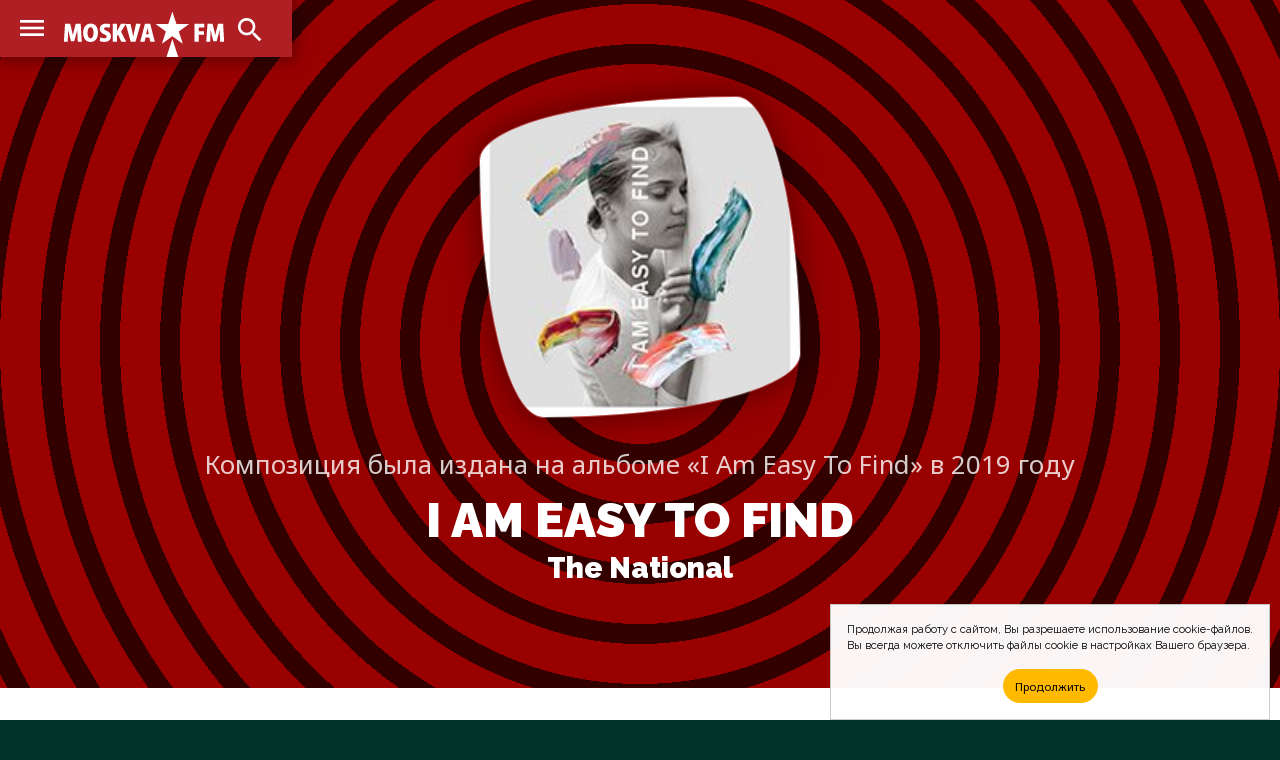

--- FILE ---
content_type: text/html; charset=UTF-8
request_url: https://moskva.fm/music/the-national/i-am-easy-to-find.html
body_size: 4041
content:
<!doctype html>
<html lang="ru_RU">
<head>
	<!-- Global site tag (gtag.js) - Google Analytics -->
	<script async src="https://www.googletagmanager.com/gtag/js?id=UA-2298488-1"></script>
	<script>
		window.dataLayer = window.dataLayer || [];
		function gtag(){dataLayer.push(arguments);}
		gtag('js', new Date());

		gtag('config', 'UA-2298488-1');
	</script>
	<meta charset="utf-8">
	<meta http-equiv="X-UA-Compatible" content="IE=edge">
	<meta name="viewport" content="width=device-width, initial-scale=1">
	<title>Слушать &#xab;The National &ndash; I Am Easy To Find&#xbb; на радиостанциях в Москве &mdash; MOSKVA.FM</title>
	<!-- Fonts -->
	<link href="https://fonts.gstatic.com" rel="preconnect">
	<link href="https://fonts.googleapis.com/css2?family=Raleway:wght@100;200;300;400;500;600;700;800;900&display=swap" rel="stylesheet">
	<link href="https://fonts.googleapis.com/css2?family=Noto+Sans:wght@400;700&display=swap" rel="stylesheet">
	<!-- CSS -->
	<link href="/css/site.css" rel="stylesheet">
	<link href="https://cdnjs.cloudflare.com/ajax/libs/Chart.js/2.9.4/Chart.min.css" integrity="sha512-/zs32ZEJh+/EO2N1b0PEdoA10JkdC3zJ8L5FTiQu82LR9S/rOQNfQN7U59U9BC12swNeRAz3HSzIL2vpp4fv3w==" crossorigin="anonymous" rel="stylesheet">
	<!-- Icons -->
	<link href="/images/favicons/msk/favicon.ico" rel="shortcut icon">
	<link href="/images/favicons/msk/favicon-16x16.png" rel="icon" sizes="16x16" type="image/png">
	<link href="/images/favicons/msk/favicon-32x32.png" rel="icon" sizes="32x32" type="image/png">
	<link href="/images/favicons/msk/favicon-96x96.png" rel="icon" sizes="96x96" type="image/png">
	<link href="/images/favicons/msk/favicon-192x192.png" rel="icon" sizes="192x192" type="image/png">
	<link href="/images/favicons/msk/apple-touch-icon-57x57.png" rel="apple-touch-icon" sizes="57x57">
	<link href="/images/favicons/msk/apple-touch-icon-60x60.png" rel="apple-touch-icon" sizes="60x60">
	<link href="/images/favicons/msk/apple-touch-icon-72x72.png" rel="apple-touch-icon" sizes="72x72">
	<link href="/images/favicons/msk/apple-touch-icon-76x76.png" rel="apple-touch-icon" sizes="76x76">
	<link href="/images/favicons/msk/apple-touch-icon-114x114.png" rel="apple-touch-icon" sizes="114x114">
	<link href="/images/favicons/msk/apple-touch-icon-120x120.png" rel="apple-touch-icon" sizes="120x120">
	<link href="/images/favicons/msk/apple-touch-icon-144x144.png" rel="apple-touch-icon" sizes="144x144">
	<link href="/images/favicons/msk/apple-touch-icon-152x152.png" rel="apple-touch-icon" sizes="152x152">
	<link href="/images/favicons/msk/apple-touch-icon-180x180.png" rel="apple-touch-icon" sizes="180x180">
	<link href="https://fonts.googleapis.com/css2?family=Material+Icons" rel="stylesheet">
	<!-- JS -->
	<script src="https://code.jquery.com/jquery-1.11.3.min.js" integrity="sha256-7LkWEzqTdpEfELxcZZlS6wAx5Ff13zZ83lYO2/ujj7g=" crossorigin="anonymous"></script>
	<script src="/js/jquery.scrollme.js"></script>
	<!-- Yandex.Metrika counter -->
	<script type="text/javascript" >
	(function(m,e,t,r,i,k,a){m[i]=m[i]||function(){(m[i].a=m[i].a||[]).push(arguments)};
	m[i].l=1*new Date();k=e.createElement(t),a=e.getElementsByTagName(t)[0],k.async=1,k.src=r,a.parentNode.insertBefore(k,a)})(window, document, "script", "https://mc.yandex.ru/metrika/tag.js", "ym");
	
	ym(31064761, "init", {
		clickmap:true,
		trackLinks:true,
		accurateTrackBounce:true
	});
	</script>
	<noscript><div><img src="https://mc.yandex.ru/watch/31064761" style="position:absolute; left:-9999px;" alt="" /></div></noscript>
	<!-- /Yandex.Metrika counter -->
	<!-- Cookie -->
<!--
	<script src="/js/md-d.js"></script>
-->
	<script>
	function checkCookies(){
		let cookieAccept = localStorage.getItem('cookieAccept');
		let cookieNotification = document.getElementById('cookie_notification');
		let cookieBtn = cookieNotification.querySelector('.cookie_accept');
		if( !cookieAccept ){
			cookieNotification.classList.add('show');
			cookieBtn.addEventListener('click', function(){
				localStorage.setItem('cookieAccept', true );
				cookieNotification.classList.remove('show');
			})
		} else { document.head.appendChild(document.createElement('script')).src='/js/md-d.js'; }
	}
	</script>
	<!-- /Cookie -->
</head>
	
<body class="body-site" id="moskva">

	<!-- Overlay Search -->
	<script>
		$('body').on('click', '#OverlaySearch', function(){
		$(this).removeClass('show');
		});
		$('body').on('click', '#ShowSearch', function(){
		$('.overlay-site').addClass('show');
		});
		$('body').on('click', '#OverlaySearch form', function(e){
		e.stopPropagation();
		});
	</script>

	<!-- Search Overlay -->
	<div id="OverlaySearch" class="overlay-site">
		<div class="container">
			<form id="search-form" action="/search/" method="get" role="form" class="form-search">
				<input type="text" name="q" placeholder="Песня или Артист" />
				<input onClick="this.form.submit()" type="submit" value="Искать" />
			</form>
		</div>
	</div>

	<!-- header-site -->
	<header class="header-site">
		<nav>
			<a href="/" class="brand" alt="MOSKVA.FM" title="MOSKVA.FM"></a>
			<input type="checkbox" checked>
			<a class="material-icons-outlined menu">menu</a>
			<menu class="menu-list">
				<li><a href="/stations/">Радиостанции</a></li>
				<li><a href="/charts/">Хит-парады</a></li>
				<li><a href="/playlists/">Что играло?</a></li>
			</menu>
			<a class="material-icons-outlined search" id="ShowSearch">search</a>
		</nav>
	</header>

	<!-- main-site -->
	<main class="main-site">

	<section class="section-site color red-radial">
		<div class="container">
			<header class="header-figure slides-block" style="display: block;">
				<figure>
					<img src="/pic/covers/the-national/i-am-easy-to-find/cover.jpg" />
					<figcaption>
						<span>Композиция была издана на альбоме &#xab;I Am Easy To Find&#xbb; в 2019 году</span>
						<h1>I Am Easy To Find <i><a href="/music/the-national.html">The National</a></i></h1>
					</figcaption>
				</figure>
			</header>
		</div>
	</section>

		<aside class="ads" id="rbh">
		</aside>

	<section class="section-site no-height text">
		<div class="container">
			<header>
				<h2>Статистика ротаций <span>Количество проигрываний композиции на радио в Москве</span></h2>
			</header>
			<div class="col-0">
				<footer class="note">
					<span class="material-icons-outlined">equalizer</span>
					<blockquote>
						<p>
 <p>Трек «I Am Easy To Find» играл очень давно на радиостанции «<a href="/stations/%D1%80%D0%B0%D0%B4%D0%B8%D0%BE-%D1%80%D0%BE%D1%81%D1%81%D0%B8%D0%B8.html">Радио России</a>».</p>
 <p>Уже больше года его не слышно в эфире радиостанций Москвы.</p>
 <p>До этого композиция играла только на радиостациях «<a href="/stations/%D1%80%D0%B0%D0%B4%D0%B8%D0%BE-%D0%BA%D1%83%D0%BB%D1%8C%D1%82%D1%83%D1%80%D0%B0.html">Радио Культура</a>» и «<a href="/stations/%D1%80%D0%B0%D0%B4%D0%B8%D0%BE-%D1%80%D0%BE%D1%81%D1%81%D0%B8%D0%B8.html">Радио России</a>».</p>
 						</p>
					</blockquote>
				</footer>
			</div>
		</div>
	</section>




</main>

<script>
var slideIndex = 1;
showSlides(slideIndex);

function plusSlides(n) {
	showSlides(slideIndex += n);
}

function currentSlide(n) {
	showSlides(slideIndex = n);
}

function showSlides(n) {
	var i;
	var slides = document.getElementsByClassName("slides-block");
	var dots = document.getElementsByClassName("dot");
	if (n > slides.length) {slideIndex = 1}
	if (n < 1) {slideIndex = slides.length}
	for (i = 0; i < slides.length; i++) {
		slides[i].style.display = "none";
	}
slides[slideIndex-1].style.display = "block";
}
</script>

<script>
window.onload = function() {



}
</script>

	<!-- footer -->
	<footer class="footer-site">
		<div class="container">
			<dl>
				<dt>Слушателям</dt>
				<dd><a href="/stations/">Список радиостанций</a></dd>
				<dd><a href="/charts/">Хит-парады</a></dd>
				<dd><a href="/playlists/">Что играло в эфире?</a></dd>
				<dd><a href="/search">Поиск по сайту</a></dd>
			</dl>
			<dl>
				<dt>Исполнителям</dt>
				<dd><a href="/music/">Песни на радио</a></dd>
				<dd><a href="/faq.html">Почему нет моей песни?</a></dd>
				<dd><a href="/contacts.html">Напишите нам письмо</a></dd>
			</dl>
			<dl>
				<dt>Коротко о проекте</dt>
				<dd>MOSKVA.FM&nbsp;— это сервис-агрегатор радиоэфира Москвы по учёту проигрывания треков для формирования статистики их ротаций, а также поиск и прослушивание музыки с рекомендациями для каждого пользователя.</dd>
			</dl>
			<footer>&bull; 2007&ndash;2026 &bull; MOSKVA.FM &mdash; Просто слушаем радио и внимательно считаем песни в эфире</footer>
		</div>
	</footer>

	<aside id="cookie_notification">
		<p>
			<span>Продолжая работу с сайтом, Вы разрешаете использование cookie-файлов.</span>
			<span>Вы всегда можете отключить файлы cookie в настройках Вашего браузера.</span>
		</p>
		<button class="button cookie_accept">Продолжить</button>
	</aside>

<script>checkCookies();</script>
<script src="https://cdnjs.cloudflare.com/ajax/libs/Chart.js/2.9.4/Chart.min.js" integrity="sha512-d9xgZrVZpmmQlfonhQUvTR7lMPtO7NkZMkA0ABN3PHCbKA5nqylQ/yWlFAyY6hYgdF1Qh6nYiuADWwKB4C2WSw==" crossorigin="anonymous"></script>
<script src="https://cdn.jsdelivr.net/npm/chartjs-plugin-deferred@1.0.1/dist/chartjs-plugin-deferred.min.js" integrity="sha256-l2AoA4DhbXUD6IAmk4nT0v+G5SbNgjsnx1hJBbnSCoo=" crossorigin="anonymous"></script>

</body>
</html>
